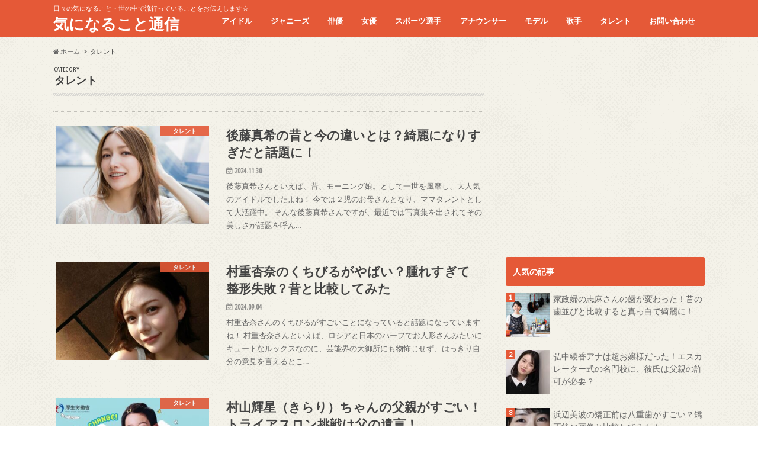

--- FILE ---
content_type: text/html; charset=UTF-8
request_url: https://tommydiary.net/category/%E3%82%BF%E3%83%AC%E3%83%B3%E3%83%88/
body_size: 16895
content:
<!doctype html>
<!--[if lt IE 7]><html dir="ltr" lang="ja"
	prefix="og: https://ogp.me/ns#"  class="no-js lt-ie9 lt-ie8 lt-ie7"><![endif]-->
<!--[if (IE 7)&!(IEMobile)]><html dir="ltr" lang="ja"
	prefix="og: https://ogp.me/ns#"  class="no-js lt-ie9 lt-ie8"><![endif]-->
<!--[if (IE 8)&!(IEMobile)]><html dir="ltr" lang="ja"
	prefix="og: https://ogp.me/ns#"  class="no-js lt-ie9"><![endif]-->
<!--[if gt IE 8]><!--> <html dir="ltr" lang="ja"
	prefix="og: https://ogp.me/ns#"  class="no-js"><!--<![endif]-->

<head>
<meta charset="utf-8">
<meta http-equiv="X-UA-Compatible" content="IE=edge">

<meta name="HandheldFriendly" content="True">
<meta name="MobileOptimized" content="320">
<meta name="viewport" content="width=device-width, initial-scale=1.0, minimum-scale=1.0, maximum-scale=1.0, user-scalable=no">


<link rel="pingback" href="https://tommydiary.net/xmlrpc.php">

<!--[if IE]>
<![endif]-->
<!--[if lt IE 9]>
<script src="//html5shiv.googlecode.com/svn/trunk/html5.js"></script>
<script src="//css3-mediaqueries-js.googlecode.com/svn/trunk/css3-mediaqueries.js"></script>
<![endif]-->

<!-- GAタグ -->
<script>
  (function(i,s,o,g,r,a,m){i['GoogleAnalyticsObject']=r;i[r]=i[r]||function(){
  (i[r].q=i[r].q||[]).push(arguments)},i[r].l=1*new Date();a=s.createElement(o),
  m=s.getElementsByTagName(o)[0];a.async=1;a.src=g;m.parentNode.insertBefore(a,m)
  })(window,document,'script','//www.google-analytics.com/analytics.js','ga');

  ga('create', 'UA-123891682-1', 'auto');
  ga('send', 'pageview');

</script>



		<!-- All in One SEO 4.2.5.1 - aioseo.com -->
		<title>タレント | 気になること通信</title>
		<meta name="robots" content="max-image-preview:large" />
		<link rel="canonical" href="https://tommydiary.net/category/%E3%82%BF%E3%83%AC%E3%83%B3%E3%83%88/" />
		<link rel="next" href="https://tommydiary.net/category/%E3%82%BF%E3%83%AC%E3%83%B3%E3%83%88/page/2/" />
		<meta name="generator" content="All in One SEO (AIOSEO) 4.2.5.1 " />
		<meta name="google" content="nositelinkssearchbox" />
		<script type="application/ld+json" class="aioseo-schema">
			{"@context":"https:\/\/schema.org","@graph":[{"@type":"BreadcrumbList","@id":"https:\/\/tommydiary.net\/category\/%E3%82%BF%E3%83%AC%E3%83%B3%E3%83%88\/#breadcrumblist","itemListElement":[{"@type":"ListItem","@id":"https:\/\/tommydiary.net\/#listItem","position":1,"item":{"@type":"WebPage","@id":"https:\/\/tommydiary.net\/","name":"\u30db\u30fc\u30e0","description":"\u65e5\u3005\u6c17\u306b\u306a\u3063\u305f\u3053\u3068\u30fb\u4e16\u306e\u4e2d\u3067\u6d41\u884c\u3063\u3066\u3044\u308b\u3053\u3068\u306b\u3064\u3044\u3066\u5e45\u5e83\u304f\u304a\u4f1d\u3048\u3057\u307e\u3059\u2606","url":"https:\/\/tommydiary.net\/"},"nextItem":"https:\/\/tommydiary.net\/category\/%e3%82%bf%e3%83%ac%e3%83%b3%e3%83%88\/#listItem"},{"@type":"ListItem","@id":"https:\/\/tommydiary.net\/category\/%e3%82%bf%e3%83%ac%e3%83%b3%e3%83%88\/#listItem","position":2,"item":{"@type":"WebPage","@id":"https:\/\/tommydiary.net\/category\/%e3%82%bf%e3%83%ac%e3%83%b3%e3%83%88\/","name":"\u30bf\u30ec\u30f3\u30c8","url":"https:\/\/tommydiary.net\/category\/%e3%82%bf%e3%83%ac%e3%83%b3%e3%83%88\/"},"previousItem":"https:\/\/tommydiary.net\/#listItem"}]},{"@type":"Organization","@id":"https:\/\/tommydiary.net\/#organization","name":"\u6c17\u306b\u306a\u308b\u3053\u3068\u901a\u4fe1","url":"https:\/\/tommydiary.net\/","sameAs":["https:\/\/twitter.com\/\uff20LifestyleTommy"]},{"@type":"WebSite","@id":"https:\/\/tommydiary.net\/#website","url":"https:\/\/tommydiary.net\/","name":"\u6c17\u306b\u306a\u308b\u3053\u3068\u901a\u4fe1","description":"\u65e5\u3005\u306e\u6c17\u306b\u306a\u308b\u3053\u3068\u30fb\u4e16\u306e\u4e2d\u3067\u6d41\u884c\u3063\u3066\u3044\u308b\u3053\u3068\u3092\u304a\u4f1d\u3048\u3057\u307e\u3059\u2606","inLanguage":"ja","publisher":{"@id":"https:\/\/tommydiary.net\/#organization"}},{"@type":"CollectionPage","@id":"https:\/\/tommydiary.net\/category\/%E3%82%BF%E3%83%AC%E3%83%B3%E3%83%88\/#collectionpage","url":"https:\/\/tommydiary.net\/category\/%E3%82%BF%E3%83%AC%E3%83%B3%E3%83%88\/","name":"\u30bf\u30ec\u30f3\u30c8 | \u6c17\u306b\u306a\u308b\u3053\u3068\u901a\u4fe1","inLanguage":"ja","isPartOf":{"@id":"https:\/\/tommydiary.net\/#website"},"breadcrumb":{"@id":"https:\/\/tommydiary.net\/category\/%E3%82%BF%E3%83%AC%E3%83%B3%E3%83%88\/#breadcrumblist"}}]}
		</script>
		<!-- All in One SEO -->

<link rel='dns-prefetch' href='//ajax.googleapis.com' />
<link rel='dns-prefetch' href='//fonts.googleapis.com' />
<link rel='dns-prefetch' href='//maxcdn.bootstrapcdn.com' />
<link rel='dns-prefetch' href='//s.w.org' />
<link rel="alternate" type="application/rss+xml" title="気になること通信 &raquo; フィード" href="https://tommydiary.net/feed/" />
<link rel="alternate" type="application/rss+xml" title="気になること通信 &raquo; コメントフィード" href="https://tommydiary.net/comments/feed/" />
<link rel="alternate" type="application/rss+xml" title="気になること通信 &raquo; タレント カテゴリーのフィード" href="https://tommydiary.net/category/%e3%82%bf%e3%83%ac%e3%83%b3%e3%83%88/feed/" />
		<!-- This site uses the Google Analytics by ExactMetrics plugin v7.10.0 - Using Analytics tracking - https://www.exactmetrics.com/ -->
							<script
				src="//www.googletagmanager.com/gtag/js?id=UA-123891682-1"  data-cfasync="false" data-wpfc-render="false" type="text/javascript" async></script>
			<script data-cfasync="false" data-wpfc-render="false" type="text/javascript">
				var em_version = '7.10.0';
				var em_track_user = true;
				var em_no_track_reason = '';
				
								var disableStrs = [
															'ga-disable-UA-123891682-1',
									];

				/* Function to detect opted out users */
				function __gtagTrackerIsOptedOut() {
					for (var index = 0; index < disableStrs.length; index++) {
						if (document.cookie.indexOf(disableStrs[index] + '=true') > -1) {
							return true;
						}
					}

					return false;
				}

				/* Disable tracking if the opt-out cookie exists. */
				if (__gtagTrackerIsOptedOut()) {
					for (var index = 0; index < disableStrs.length; index++) {
						window[disableStrs[index]] = true;
					}
				}

				/* Opt-out function */
				function __gtagTrackerOptout() {
					for (var index = 0; index < disableStrs.length; index++) {
						document.cookie = disableStrs[index] + '=true; expires=Thu, 31 Dec 2099 23:59:59 UTC; path=/';
						window[disableStrs[index]] = true;
					}
				}

				if ('undefined' === typeof gaOptout) {
					function gaOptout() {
						__gtagTrackerOptout();
					}
				}
								window.dataLayer = window.dataLayer || [];

				window.ExactMetricsDualTracker = {
					helpers: {},
					trackers: {},
				};
				if (em_track_user) {
					function __gtagDataLayer() {
						dataLayer.push(arguments);
					}

					function __gtagTracker(type, name, parameters) {
						if (!parameters) {
							parameters = {};
						}

						if (parameters.send_to) {
							__gtagDataLayer.apply(null, arguments);
							return;
						}

						if (type === 'event') {
							
														parameters.send_to = exactmetrics_frontend.ua;
							__gtagDataLayer(type, name, parameters);
													} else {
							__gtagDataLayer.apply(null, arguments);
						}
					}

					__gtagTracker('js', new Date());
					__gtagTracker('set', {
						'developer_id.dNDMyYj': true,
											});
															__gtagTracker('config', 'UA-123891682-1', {"forceSSL":"true"} );
										window.gtag = __gtagTracker;										(function () {
						/* https://developers.google.com/analytics/devguides/collection/analyticsjs/ */
						/* ga and __gaTracker compatibility shim. */
						var noopfn = function () {
							return null;
						};
						var newtracker = function () {
							return new Tracker();
						};
						var Tracker = function () {
							return null;
						};
						var p = Tracker.prototype;
						p.get = noopfn;
						p.set = noopfn;
						p.send = function () {
							var args = Array.prototype.slice.call(arguments);
							args.unshift('send');
							__gaTracker.apply(null, args);
						};
						var __gaTracker = function () {
							var len = arguments.length;
							if (len === 0) {
								return;
							}
							var f = arguments[len - 1];
							if (typeof f !== 'object' || f === null || typeof f.hitCallback !== 'function') {
								if ('send' === arguments[0]) {
									var hitConverted, hitObject = false, action;
									if ('event' === arguments[1]) {
										if ('undefined' !== typeof arguments[3]) {
											hitObject = {
												'eventAction': arguments[3],
												'eventCategory': arguments[2],
												'eventLabel': arguments[4],
												'value': arguments[5] ? arguments[5] : 1,
											}
										}
									}
									if ('pageview' === arguments[1]) {
										if ('undefined' !== typeof arguments[2]) {
											hitObject = {
												'eventAction': 'page_view',
												'page_path': arguments[2],
											}
										}
									}
									if (typeof arguments[2] === 'object') {
										hitObject = arguments[2];
									}
									if (typeof arguments[5] === 'object') {
										Object.assign(hitObject, arguments[5]);
									}
									if ('undefined' !== typeof arguments[1].hitType) {
										hitObject = arguments[1];
										if ('pageview' === hitObject.hitType) {
											hitObject.eventAction = 'page_view';
										}
									}
									if (hitObject) {
										action = 'timing' === arguments[1].hitType ? 'timing_complete' : hitObject.eventAction;
										hitConverted = mapArgs(hitObject);
										__gtagTracker('event', action, hitConverted);
									}
								}
								return;
							}

							function mapArgs(args) {
								var arg, hit = {};
								var gaMap = {
									'eventCategory': 'event_category',
									'eventAction': 'event_action',
									'eventLabel': 'event_label',
									'eventValue': 'event_value',
									'nonInteraction': 'non_interaction',
									'timingCategory': 'event_category',
									'timingVar': 'name',
									'timingValue': 'value',
									'timingLabel': 'event_label',
									'page': 'page_path',
									'location': 'page_location',
									'title': 'page_title',
								};
								for (arg in args) {
																		if (!(!args.hasOwnProperty(arg) || !gaMap.hasOwnProperty(arg))) {
										hit[gaMap[arg]] = args[arg];
									} else {
										hit[arg] = args[arg];
									}
								}
								return hit;
							}

							try {
								f.hitCallback();
							} catch (ex) {
							}
						};
						__gaTracker.create = newtracker;
						__gaTracker.getByName = newtracker;
						__gaTracker.getAll = function () {
							return [];
						};
						__gaTracker.remove = noopfn;
						__gaTracker.loaded = true;
						window['__gaTracker'] = __gaTracker;
					})();
									} else {
										console.log("");
					(function () {
						function __gtagTracker() {
							return null;
						}

						window['__gtagTracker'] = __gtagTracker;
						window['gtag'] = __gtagTracker;
					})();
									}
			</script>
				<!-- / Google Analytics by ExactMetrics -->
				<!-- This site uses the Google Analytics by MonsterInsights plugin v9.11.1 - Using Analytics tracking - https://www.monsterinsights.com/ -->
							<script src="//www.googletagmanager.com/gtag/js?id=G-LJDZFWDFSJ"  data-cfasync="false" data-wpfc-render="false" type="text/javascript" async></script>
			<script data-cfasync="false" data-wpfc-render="false" type="text/javascript">
				var mi_version = '9.11.1';
				var mi_track_user = true;
				var mi_no_track_reason = '';
								var MonsterInsightsDefaultLocations = {"page_location":"https:\/\/tommydiary.net\/category\/%E3%82%BF%E3%83%AC%E3%83%B3%E3%83%88\/"};
								if ( typeof MonsterInsightsPrivacyGuardFilter === 'function' ) {
					var MonsterInsightsLocations = (typeof MonsterInsightsExcludeQuery === 'object') ? MonsterInsightsPrivacyGuardFilter( MonsterInsightsExcludeQuery ) : MonsterInsightsPrivacyGuardFilter( MonsterInsightsDefaultLocations );
				} else {
					var MonsterInsightsLocations = (typeof MonsterInsightsExcludeQuery === 'object') ? MonsterInsightsExcludeQuery : MonsterInsightsDefaultLocations;
				}

								var disableStrs = [
										'ga-disable-G-LJDZFWDFSJ',
									];

				/* Function to detect opted out users */
				function __gtagTrackerIsOptedOut() {
					for (var index = 0; index < disableStrs.length; index++) {
						if (document.cookie.indexOf(disableStrs[index] + '=true') > -1) {
							return true;
						}
					}

					return false;
				}

				/* Disable tracking if the opt-out cookie exists. */
				if (__gtagTrackerIsOptedOut()) {
					for (var index = 0; index < disableStrs.length; index++) {
						window[disableStrs[index]] = true;
					}
				}

				/* Opt-out function */
				function __gtagTrackerOptout() {
					for (var index = 0; index < disableStrs.length; index++) {
						document.cookie = disableStrs[index] + '=true; expires=Thu, 31 Dec 2099 23:59:59 UTC; path=/';
						window[disableStrs[index]] = true;
					}
				}

				if ('undefined' === typeof gaOptout) {
					function gaOptout() {
						__gtagTrackerOptout();
					}
				}
								window.dataLayer = window.dataLayer || [];

				window.MonsterInsightsDualTracker = {
					helpers: {},
					trackers: {},
				};
				if (mi_track_user) {
					function __gtagDataLayer() {
						dataLayer.push(arguments);
					}

					function __gtagTracker(type, name, parameters) {
						if (!parameters) {
							parameters = {};
						}

						if (parameters.send_to) {
							__gtagDataLayer.apply(null, arguments);
							return;
						}

						if (type === 'event') {
														parameters.send_to = monsterinsights_frontend.v4_id;
							var hookName = name;
							if (typeof parameters['event_category'] !== 'undefined') {
								hookName = parameters['event_category'] + ':' + name;
							}

							if (typeof MonsterInsightsDualTracker.trackers[hookName] !== 'undefined') {
								MonsterInsightsDualTracker.trackers[hookName](parameters);
							} else {
								__gtagDataLayer('event', name, parameters);
							}
							
						} else {
							__gtagDataLayer.apply(null, arguments);
						}
					}

					__gtagTracker('js', new Date());
					__gtagTracker('set', {
						'developer_id.dZGIzZG': true,
											});
					if ( MonsterInsightsLocations.page_location ) {
						__gtagTracker('set', MonsterInsightsLocations);
					}
										__gtagTracker('config', 'G-LJDZFWDFSJ', {"forceSSL":"true","link_attribution":"true"} );
										window.gtag = __gtagTracker;										(function () {
						/* https://developers.google.com/analytics/devguides/collection/analyticsjs/ */
						/* ga and __gaTracker compatibility shim. */
						var noopfn = function () {
							return null;
						};
						var newtracker = function () {
							return new Tracker();
						};
						var Tracker = function () {
							return null;
						};
						var p = Tracker.prototype;
						p.get = noopfn;
						p.set = noopfn;
						p.send = function () {
							var args = Array.prototype.slice.call(arguments);
							args.unshift('send');
							__gaTracker.apply(null, args);
						};
						var __gaTracker = function () {
							var len = arguments.length;
							if (len === 0) {
								return;
							}
							var f = arguments[len - 1];
							if (typeof f !== 'object' || f === null || typeof f.hitCallback !== 'function') {
								if ('send' === arguments[0]) {
									var hitConverted, hitObject = false, action;
									if ('event' === arguments[1]) {
										if ('undefined' !== typeof arguments[3]) {
											hitObject = {
												'eventAction': arguments[3],
												'eventCategory': arguments[2],
												'eventLabel': arguments[4],
												'value': arguments[5] ? arguments[5] : 1,
											}
										}
									}
									if ('pageview' === arguments[1]) {
										if ('undefined' !== typeof arguments[2]) {
											hitObject = {
												'eventAction': 'page_view',
												'page_path': arguments[2],
											}
										}
									}
									if (typeof arguments[2] === 'object') {
										hitObject = arguments[2];
									}
									if (typeof arguments[5] === 'object') {
										Object.assign(hitObject, arguments[5]);
									}
									if ('undefined' !== typeof arguments[1].hitType) {
										hitObject = arguments[1];
										if ('pageview' === hitObject.hitType) {
											hitObject.eventAction = 'page_view';
										}
									}
									if (hitObject) {
										action = 'timing' === arguments[1].hitType ? 'timing_complete' : hitObject.eventAction;
										hitConverted = mapArgs(hitObject);
										__gtagTracker('event', action, hitConverted);
									}
								}
								return;
							}

							function mapArgs(args) {
								var arg, hit = {};
								var gaMap = {
									'eventCategory': 'event_category',
									'eventAction': 'event_action',
									'eventLabel': 'event_label',
									'eventValue': 'event_value',
									'nonInteraction': 'non_interaction',
									'timingCategory': 'event_category',
									'timingVar': 'name',
									'timingValue': 'value',
									'timingLabel': 'event_label',
									'page': 'page_path',
									'location': 'page_location',
									'title': 'page_title',
									'referrer' : 'page_referrer',
								};
								for (arg in args) {
																		if (!(!args.hasOwnProperty(arg) || !gaMap.hasOwnProperty(arg))) {
										hit[gaMap[arg]] = args[arg];
									} else {
										hit[arg] = args[arg];
									}
								}
								return hit;
							}

							try {
								f.hitCallback();
							} catch (ex) {
							}
						};
						__gaTracker.create = newtracker;
						__gaTracker.getByName = newtracker;
						__gaTracker.getAll = function () {
							return [];
						};
						__gaTracker.remove = noopfn;
						__gaTracker.loaded = true;
						window['__gaTracker'] = __gaTracker;
					})();
									} else {
										console.log("");
					(function () {
						function __gtagTracker() {
							return null;
						}

						window['__gtagTracker'] = __gtagTracker;
						window['gtag'] = __gtagTracker;
					})();
									}
			</script>
							<!-- / Google Analytics by MonsterInsights -->
		<script type="text/javascript">
window._wpemojiSettings = {"baseUrl":"https:\/\/s.w.org\/images\/core\/emoji\/14.0.0\/72x72\/","ext":".png","svgUrl":"https:\/\/s.w.org\/images\/core\/emoji\/14.0.0\/svg\/","svgExt":".svg","source":{"concatemoji":"https:\/\/tommydiary.net\/wp-includes\/js\/wp-emoji-release.min.js"}};
/*! This file is auto-generated */
!function(e,a,t){var n,r,o,i=a.createElement("canvas"),p=i.getContext&&i.getContext("2d");function s(e,t){var a=String.fromCharCode,e=(p.clearRect(0,0,i.width,i.height),p.fillText(a.apply(this,e),0,0),i.toDataURL());return p.clearRect(0,0,i.width,i.height),p.fillText(a.apply(this,t),0,0),e===i.toDataURL()}function c(e){var t=a.createElement("script");t.src=e,t.defer=t.type="text/javascript",a.getElementsByTagName("head")[0].appendChild(t)}for(o=Array("flag","emoji"),t.supports={everything:!0,everythingExceptFlag:!0},r=0;r<o.length;r++)t.supports[o[r]]=function(e){if(!p||!p.fillText)return!1;switch(p.textBaseline="top",p.font="600 32px Arial",e){case"flag":return s([127987,65039,8205,9895,65039],[127987,65039,8203,9895,65039])?!1:!s([55356,56826,55356,56819],[55356,56826,8203,55356,56819])&&!s([55356,57332,56128,56423,56128,56418,56128,56421,56128,56430,56128,56423,56128,56447],[55356,57332,8203,56128,56423,8203,56128,56418,8203,56128,56421,8203,56128,56430,8203,56128,56423,8203,56128,56447]);case"emoji":return!s([129777,127995,8205,129778,127999],[129777,127995,8203,129778,127999])}return!1}(o[r]),t.supports.everything=t.supports.everything&&t.supports[o[r]],"flag"!==o[r]&&(t.supports.everythingExceptFlag=t.supports.everythingExceptFlag&&t.supports[o[r]]);t.supports.everythingExceptFlag=t.supports.everythingExceptFlag&&!t.supports.flag,t.DOMReady=!1,t.readyCallback=function(){t.DOMReady=!0},t.supports.everything||(n=function(){t.readyCallback()},a.addEventListener?(a.addEventListener("DOMContentLoaded",n,!1),e.addEventListener("load",n,!1)):(e.attachEvent("onload",n),a.attachEvent("onreadystatechange",function(){"complete"===a.readyState&&t.readyCallback()})),(e=t.source||{}).concatemoji?c(e.concatemoji):e.wpemoji&&e.twemoji&&(c(e.twemoji),c(e.wpemoji)))}(window,document,window._wpemojiSettings);
</script>
<style type="text/css">
img.wp-smiley,
img.emoji {
	display: inline !important;
	border: none !important;
	box-shadow: none !important;
	height: 1em !important;
	width: 1em !important;
	margin: 0 0.07em !important;
	vertical-align: -0.1em !important;
	background: none !important;
	padding: 0 !important;
}
</style>
	<link rel='stylesheet' id='wp-block-library-css'  href='https://tommydiary.net/wp-includes/css/dist/block-library/style.min.css' type='text/css' media='all' />
<link rel='stylesheet' id='quads-style-css-css'  href='https://tommydiary.net/wp-content/plugins/quick-adsense-reloaded/includes/gutenberg/dist/blocks.style.build.css' type='text/css' media='all' />
<style id='global-styles-inline-css' type='text/css'>
body{--wp--preset--color--black: #000000;--wp--preset--color--cyan-bluish-gray: #abb8c3;--wp--preset--color--white: #ffffff;--wp--preset--color--pale-pink: #f78da7;--wp--preset--color--vivid-red: #cf2e2e;--wp--preset--color--luminous-vivid-orange: #ff6900;--wp--preset--color--luminous-vivid-amber: #fcb900;--wp--preset--color--light-green-cyan: #7bdcb5;--wp--preset--color--vivid-green-cyan: #00d084;--wp--preset--color--pale-cyan-blue: #8ed1fc;--wp--preset--color--vivid-cyan-blue: #0693e3;--wp--preset--color--vivid-purple: #9b51e0;--wp--preset--gradient--vivid-cyan-blue-to-vivid-purple: linear-gradient(135deg,rgba(6,147,227,1) 0%,rgb(155,81,224) 100%);--wp--preset--gradient--light-green-cyan-to-vivid-green-cyan: linear-gradient(135deg,rgb(122,220,180) 0%,rgb(0,208,130) 100%);--wp--preset--gradient--luminous-vivid-amber-to-luminous-vivid-orange: linear-gradient(135deg,rgba(252,185,0,1) 0%,rgba(255,105,0,1) 100%);--wp--preset--gradient--luminous-vivid-orange-to-vivid-red: linear-gradient(135deg,rgba(255,105,0,1) 0%,rgb(207,46,46) 100%);--wp--preset--gradient--very-light-gray-to-cyan-bluish-gray: linear-gradient(135deg,rgb(238,238,238) 0%,rgb(169,184,195) 100%);--wp--preset--gradient--cool-to-warm-spectrum: linear-gradient(135deg,rgb(74,234,220) 0%,rgb(151,120,209) 20%,rgb(207,42,186) 40%,rgb(238,44,130) 60%,rgb(251,105,98) 80%,rgb(254,248,76) 100%);--wp--preset--gradient--blush-light-purple: linear-gradient(135deg,rgb(255,206,236) 0%,rgb(152,150,240) 100%);--wp--preset--gradient--blush-bordeaux: linear-gradient(135deg,rgb(254,205,165) 0%,rgb(254,45,45) 50%,rgb(107,0,62) 100%);--wp--preset--gradient--luminous-dusk: linear-gradient(135deg,rgb(255,203,112) 0%,rgb(199,81,192) 50%,rgb(65,88,208) 100%);--wp--preset--gradient--pale-ocean: linear-gradient(135deg,rgb(255,245,203) 0%,rgb(182,227,212) 50%,rgb(51,167,181) 100%);--wp--preset--gradient--electric-grass: linear-gradient(135deg,rgb(202,248,128) 0%,rgb(113,206,126) 100%);--wp--preset--gradient--midnight: linear-gradient(135deg,rgb(2,3,129) 0%,rgb(40,116,252) 100%);--wp--preset--duotone--dark-grayscale: url('#wp-duotone-dark-grayscale');--wp--preset--duotone--grayscale: url('#wp-duotone-grayscale');--wp--preset--duotone--purple-yellow: url('#wp-duotone-purple-yellow');--wp--preset--duotone--blue-red: url('#wp-duotone-blue-red');--wp--preset--duotone--midnight: url('#wp-duotone-midnight');--wp--preset--duotone--magenta-yellow: url('#wp-duotone-magenta-yellow');--wp--preset--duotone--purple-green: url('#wp-duotone-purple-green');--wp--preset--duotone--blue-orange: url('#wp-duotone-blue-orange');--wp--preset--font-size--small: 13px;--wp--preset--font-size--medium: 20px;--wp--preset--font-size--large: 36px;--wp--preset--font-size--x-large: 42px;}.has-black-color{color: var(--wp--preset--color--black) !important;}.has-cyan-bluish-gray-color{color: var(--wp--preset--color--cyan-bluish-gray) !important;}.has-white-color{color: var(--wp--preset--color--white) !important;}.has-pale-pink-color{color: var(--wp--preset--color--pale-pink) !important;}.has-vivid-red-color{color: var(--wp--preset--color--vivid-red) !important;}.has-luminous-vivid-orange-color{color: var(--wp--preset--color--luminous-vivid-orange) !important;}.has-luminous-vivid-amber-color{color: var(--wp--preset--color--luminous-vivid-amber) !important;}.has-light-green-cyan-color{color: var(--wp--preset--color--light-green-cyan) !important;}.has-vivid-green-cyan-color{color: var(--wp--preset--color--vivid-green-cyan) !important;}.has-pale-cyan-blue-color{color: var(--wp--preset--color--pale-cyan-blue) !important;}.has-vivid-cyan-blue-color{color: var(--wp--preset--color--vivid-cyan-blue) !important;}.has-vivid-purple-color{color: var(--wp--preset--color--vivid-purple) !important;}.has-black-background-color{background-color: var(--wp--preset--color--black) !important;}.has-cyan-bluish-gray-background-color{background-color: var(--wp--preset--color--cyan-bluish-gray) !important;}.has-white-background-color{background-color: var(--wp--preset--color--white) !important;}.has-pale-pink-background-color{background-color: var(--wp--preset--color--pale-pink) !important;}.has-vivid-red-background-color{background-color: var(--wp--preset--color--vivid-red) !important;}.has-luminous-vivid-orange-background-color{background-color: var(--wp--preset--color--luminous-vivid-orange) !important;}.has-luminous-vivid-amber-background-color{background-color: var(--wp--preset--color--luminous-vivid-amber) !important;}.has-light-green-cyan-background-color{background-color: var(--wp--preset--color--light-green-cyan) !important;}.has-vivid-green-cyan-background-color{background-color: var(--wp--preset--color--vivid-green-cyan) !important;}.has-pale-cyan-blue-background-color{background-color: var(--wp--preset--color--pale-cyan-blue) !important;}.has-vivid-cyan-blue-background-color{background-color: var(--wp--preset--color--vivid-cyan-blue) !important;}.has-vivid-purple-background-color{background-color: var(--wp--preset--color--vivid-purple) !important;}.has-black-border-color{border-color: var(--wp--preset--color--black) !important;}.has-cyan-bluish-gray-border-color{border-color: var(--wp--preset--color--cyan-bluish-gray) !important;}.has-white-border-color{border-color: var(--wp--preset--color--white) !important;}.has-pale-pink-border-color{border-color: var(--wp--preset--color--pale-pink) !important;}.has-vivid-red-border-color{border-color: var(--wp--preset--color--vivid-red) !important;}.has-luminous-vivid-orange-border-color{border-color: var(--wp--preset--color--luminous-vivid-orange) !important;}.has-luminous-vivid-amber-border-color{border-color: var(--wp--preset--color--luminous-vivid-amber) !important;}.has-light-green-cyan-border-color{border-color: var(--wp--preset--color--light-green-cyan) !important;}.has-vivid-green-cyan-border-color{border-color: var(--wp--preset--color--vivid-green-cyan) !important;}.has-pale-cyan-blue-border-color{border-color: var(--wp--preset--color--pale-cyan-blue) !important;}.has-vivid-cyan-blue-border-color{border-color: var(--wp--preset--color--vivid-cyan-blue) !important;}.has-vivid-purple-border-color{border-color: var(--wp--preset--color--vivid-purple) !important;}.has-vivid-cyan-blue-to-vivid-purple-gradient-background{background: var(--wp--preset--gradient--vivid-cyan-blue-to-vivid-purple) !important;}.has-light-green-cyan-to-vivid-green-cyan-gradient-background{background: var(--wp--preset--gradient--light-green-cyan-to-vivid-green-cyan) !important;}.has-luminous-vivid-amber-to-luminous-vivid-orange-gradient-background{background: var(--wp--preset--gradient--luminous-vivid-amber-to-luminous-vivid-orange) !important;}.has-luminous-vivid-orange-to-vivid-red-gradient-background{background: var(--wp--preset--gradient--luminous-vivid-orange-to-vivid-red) !important;}.has-very-light-gray-to-cyan-bluish-gray-gradient-background{background: var(--wp--preset--gradient--very-light-gray-to-cyan-bluish-gray) !important;}.has-cool-to-warm-spectrum-gradient-background{background: var(--wp--preset--gradient--cool-to-warm-spectrum) !important;}.has-blush-light-purple-gradient-background{background: var(--wp--preset--gradient--blush-light-purple) !important;}.has-blush-bordeaux-gradient-background{background: var(--wp--preset--gradient--blush-bordeaux) !important;}.has-luminous-dusk-gradient-background{background: var(--wp--preset--gradient--luminous-dusk) !important;}.has-pale-ocean-gradient-background{background: var(--wp--preset--gradient--pale-ocean) !important;}.has-electric-grass-gradient-background{background: var(--wp--preset--gradient--electric-grass) !important;}.has-midnight-gradient-background{background: var(--wp--preset--gradient--midnight) !important;}.has-small-font-size{font-size: var(--wp--preset--font-size--small) !important;}.has-medium-font-size{font-size: var(--wp--preset--font-size--medium) !important;}.has-large-font-size{font-size: var(--wp--preset--font-size--large) !important;}.has-x-large-font-size{font-size: var(--wp--preset--font-size--x-large) !important;}
</style>
<link rel='stylesheet' id='contact-form-7-css'  href='https://tommydiary.net/wp-content/plugins/contact-form-7/includes/css/styles.css' type='text/css' media='all' />
<link rel='stylesheet' id='wordpress-popular-posts-css-css'  href='https://tommydiary.net/wp-content/plugins/wordpress-popular-posts/public/css/wpp.css' type='text/css' media='all' />
<link rel='stylesheet' id='ez-icomoon-css'  href='https://tommydiary.net/wp-content/plugins/easy-table-of-contents/vendor/icomoon/style.min.css' type='text/css' media='all' />
<link rel='stylesheet' id='ez-toc-css'  href='https://tommydiary.net/wp-content/plugins/easy-table-of-contents/assets/css/screen.min.css' type='text/css' media='all' />
<style id='ez-toc-inline-css' type='text/css'>
div#ez-toc-container p.ez-toc-title {font-size: 120%;}div#ez-toc-container p.ez-toc-title {font-weight: 500;}div#ez-toc-container ul li {font-size: 95%;}
</style>
<link rel='stylesheet' id='style-css'  href='https://tommydiary.net/wp-content/themes/hummingbird/style.css' type='text/css' media='all' />
<link rel='stylesheet' id='child-style-css'  href='https://tommydiary.net/wp-content/themes/hummingbird_custom/style.css' type='text/css' media='all' />
<link rel='stylesheet' id='slider-css'  href='https://tommydiary.net/wp-content/themes/hummingbird/library/css/bx-slider.css' type='text/css' media='all' />
<link rel='stylesheet' id='animate-css'  href='https://tommydiary.net/wp-content/themes/hummingbird/library/css/animate.min.css' type='text/css' media='all' />
<link rel='stylesheet' id='shortcode-css'  href='https://tommydiary.net/wp-content/themes/hummingbird/library/css/shortcode.css' type='text/css' media='all' />
<link rel='stylesheet' id='gf_Ubuntu-css'  href='//fonts.googleapis.com/css?family=Ubuntu+Condensed' type='text/css' media='all' />
<link rel='stylesheet' id='gf_Lato-css'  href='//fonts.googleapis.com/css?family=Lato' type='text/css' media='all' />
<link rel='stylesheet' id='fontawesome-css'  href='//maxcdn.bootstrapcdn.com/font-awesome/4.6.0/css/font-awesome.min.css' type='text/css' media='all' />
<link rel='stylesheet' id='recent-posts-widget-with-thumbnails-public-style-css'  href='https://tommydiary.net/wp-content/plugins/recent-posts-widget-with-thumbnails/public.css' type='text/css' media='all' />
<style id='quads-styles-inline-css' type='text/css'>

    .quads-location ins.adsbygoogle {
        background: transparent !important;
    }
    
    .quads.quads_ad_container { display: grid; grid-template-columns: auto; grid-gap: 10px; padding: 10px; }
    .grid_image{animation: fadeIn 0.5s;-webkit-animation: fadeIn 0.5s;-moz-animation: fadeIn 0.5s;
        -o-animation: fadeIn 0.5s;-ms-animation: fadeIn 0.5s;}
    .quads-ad-label { font-size: 12px; text-align: center; color: #333;}
    .quads-text-around-ad-label-text_around_left {
        width: 50%;
        float: left;
    }
    .quads-text-around-ad-label-text_around_right {
        width: 50%;
        float: right;
    }
    .quads-popupad {
        position: fixed;
        top: 0px;
        width: 68em;
        height: 100em;
        background-color: rgba(0,0,0,0.6);
        z-index: 999;
        max-width: 100em !important;
        margin: 0 auto;
    }
    .quads.quads_ad_container_ {
        position: fixed;
        top: 40%;
        left: 36%;
    }
    #btn_close{
		background-color: #fff;
		width: 25px;
		height: 25px;
		text-align: center;
		line-height: 22px;
		position: absolute;
		right: -10px;
		top: -10px;
		cursor: pointer;
		transition: all 0.5s ease;
		border-radius: 50%;
	}
    #btn_close_video{
		background-color: #fff;
		width: 25px;
		height: 25px;
		text-align: center;
		line-height: 22px;
		position: absolute;
		right: -10px;
		top: -10px;
		cursor: pointer;
		transition: all 0.5s ease;
		border-radius: 50%;
	}
    @media screen and (max-width: 480px) {
        .quads.quads_ad_container_ {
            left: 10px;
        }
    }
    
    .quads-video {
        position: fixed;
        bottom: 0px;
        z-index: 9999999;
    }
    quads_ad_container_video{
        max-width:220px;
    }
    .quads_click_impression { display: none;}
    
    .quads-sticky {
        width: 100% !important;
        background-color: hsla(0,0%,100%,.7);
        position: fixed;
        max-width: 100%!important;
        bottom:0;
        margin:0;
        text-align: center;
    }.quads-sticky .quads-location {
        text-align: center;
    }.quads-sticky .wp_quads_dfp {
        display: contents;
    }
    a.quads-sticky-ad-close {
        background-color: #fff;
        width: 25px;
        height: 25px;
        text-align: center;
        line-height: 22px;
        position: absolute;
        right: 0px;
        top: -15px;
        cursor: pointer;
        transition: all 0.5s ease;
        border-radius: 50%;
    }
    
</style>
<script type='text/javascript' src='https://tommydiary.net/wp-content/plugins/google-analytics-dashboard-for-wp/assets/js/frontend-gtag.min.js' id='exactmetrics-frontend-script-js'></script>
<script data-cfasync="false" data-wpfc-render="false" type="text/javascript" id='exactmetrics-frontend-script-js-extra'>/* <![CDATA[ */
var exactmetrics_frontend = {"js_events_tracking":"true","download_extensions":"zip,mp3,mpeg,pdf,docx,pptx,xlsx,rar","inbound_paths":"[{\"path\":\"\\\/go\\\/\",\"label\":\"affiliate\"},{\"path\":\"\\\/recommend\\\/\",\"label\":\"affiliate\"}]","home_url":"https:\/\/tommydiary.net","hash_tracking":"false","ua":"UA-123891682-1","v4_id":""};/* ]]> */
</script>
<script type='text/javascript' src='https://tommydiary.net/wp-content/plugins/google-analytics-for-wordpress/assets/js/frontend-gtag.min.js' id='monsterinsights-frontend-script-js'></script>
<script data-cfasync="false" data-wpfc-render="false" type="text/javascript" id='monsterinsights-frontend-script-js-extra'>/* <![CDATA[ */
var monsterinsights_frontend = {"js_events_tracking":"true","download_extensions":"doc,pdf,ppt,zip,xls,docx,pptx,xlsx","inbound_paths":"[{\"path\":\"\\\/go\\\/\",\"label\":\"affiliate\"},{\"path\":\"\\\/recommend\\\/\",\"label\":\"affiliate\"}]","home_url":"https:\/\/tommydiary.net","hash_tracking":"false","v4_id":"G-LJDZFWDFSJ"};/* ]]> */
</script>
<script type='text/javascript' src='//ajax.googleapis.com/ajax/libs/jquery/1.12.2/jquery.min.js' id='jquery-js'></script>
<script type='text/javascript' id='wpp-js-js-extra'>
/* <![CDATA[ */
var wpp_params = {"sampling_active":"0","sampling_rate":"100","ajax_url":"https:\/\/tommydiary.net\/wp-json\/wordpress-popular-posts\/v1\/popular-posts\/","ID":"","token":"edf7db409c","debug":""};
/* ]]> */
</script>
<script type='text/javascript' src='https://tommydiary.net/wp-content/plugins/wordpress-popular-posts/public/js/wpp-4.2.0.min.js' id='wpp-js-js'></script>
<link rel="https://api.w.org/" href="https://tommydiary.net/wp-json/" /><link rel="alternate" type="application/json" href="https://tommydiary.net/wp-json/wp/v2/categories/12" /><script type="text/javascript">
	window._wp_rp_static_base_url = 'https://wprp.sovrn.com/static/';
	window._wp_rp_wp_ajax_url = "https://tommydiary.net/wp-admin/admin-ajax.php";
	window._wp_rp_plugin_version = '3.6.4';
	window._wp_rp_post_id = '3088';
	window._wp_rp_num_rel_posts = '6';
	window._wp_rp_thumbnails = true;
	window._wp_rp_post_title = '%E5%BE%8C%E8%97%A4%E7%9C%9F%E5%B8%8C%E3%81%AE%E6%98%94%E3%81%A8%E4%BB%8A%E3%81%AE%E9%81%95%E3%81%84%E3%81%A8%E3%81%AF%EF%BC%9F%E7%B6%BA%E9%BA%97%E3%81%AB%E3%81%AA%E3%82%8A%E3%81%99%E3%81%8E%E3%81%A0%E3%81%A8%E8%A9%B1%E9%A1%8C%E3%81%AB%EF%BC%81';
	window._wp_rp_post_tags = ['%E3%82%BF%E3%83%AC%E3%83%B3%E3%83%88', 'alt', 'color'];
	window._wp_rp_promoted_content = true;
</script>
<link rel="stylesheet" href="https://tommydiary.net/wp-content/plugins/wordpress-23-related-posts-plugin/static/themes/vertical.css?version=3.6.4" />


<!-- WP Links CSS-->
<style type="text/css">
.wp-links-icon { background:url("https://tommydiary.net/wp-content/plugins/wp-links/icons/") no-repeat 100% 50%; padding-right:15px; margin-right: 2px;};
</style>

<script type='text/javascript'>document.cookie = 'quads_browser_width='+screen.width;</script><style type="text/css">
body{color: #3E3E3E;}
a{color: #e55937;}
a:hover{color: #E69B9B;}
#main article footer .post-categories li a,#main article footer .tags a{  background: #e55937;  border:1px solid #e55937;}
#main article footer .tags a{color:#e55937; background: none;}
#main article footer .post-categories li a:hover,#main article footer .tags a:hover{ background:#E69B9B;  border-color:#E69B9B;}
input[type="text"],input[type="password"],input[type="datetime"],input[type="datetime-local"],input[type="date"],input[type="month"],input[type="time"],input[type="week"],input[type="number"],input[type="email"],input[type="url"],input[type="search"],input[type="tel"],input[type="color"],select,textarea,.field { background-color: #FFFFFF;}
/*ヘッダー*/
.header{background: #e55937; color: #ffffff;}
#logo a,.nav li a,.nav_btn{color: #ffffff;}
#logo a:hover,.nav li a:hover{color:#FFFF00;}
@media only screen and (min-width: 768px) {
.nav ul {background: #0E0E0E;}
.nav li ul.sub-menu li a{color: #BAB4B0;}
}
/*メインエリア*/
.widgettitle {background: #e55937; color:  #ffffff;}
.widget li a:after{color: #e55937!important;}
/* 投稿ページ */
.entry-content h2{background: #e55937;}
.entry-content h3{border-color: #e55937;}
.entry-content ul li:before{ background: #e55937;}
.entry-content ol li:before{ background: #e55937;}
/* カテゴリーラベル */
.post-list-card .post-list .eyecatch .cat-name,.top-post-list .post-list .eyecatch .cat-name,.byline .cat-name,.single .authorbox .author-newpost li .cat-name,.related-box li .cat-name,#top_carousel .bx-wrapper ul li .osusume-label{background: #e55937; color:  #ffffff;}
/* CTA */
.cta-inner{ background: #0E0E0E;}
/* ボタンの色 */
.btn-wrap a{background: #e55937;border: 1px solid #e55937;}
.btn-wrap a:hover{background: #E69B9B;}
.btn-wrap.simple a{border:1px solid #e55937;color:#e55937;}
.btn-wrap.simple a:hover{background:#e55937;}
.readmore a{border:1px solid #e55937;color:#e55937;}
.readmore a:hover{background:#e55937;color:#fff;}
/* サイドバー */
.widget a{text-decoration:none; color:#666666;}
.widget a:hover{color:#999999;}
/*フッター*/
#footer-top{background-color: #0E0E0E; color: #CACACA;}
.footer a,#footer-top a{color: #BAB4B0;}
#footer-top .widgettitle{color: #CACACA;}
.footer {background-color: #0E0E0E;color: #CACACA;}
.footer-links li:before{ color: #e55937;}
/* ページネーション */
.pagination a, .pagination span,.page-links a{border-color: #e55937; color: #e55937;}
.pagination .current,.pagination .current:hover,.page-links ul > li > span{background-color: #e55937; border-color: #e55937;}
.pagination a:hover, .pagination a:focus,.page-links a:hover, .page-links a:focus{background-color: #e55937; color: #fff;}
/* OTHER */
ul.wpp-list li a:before{background: #e55937;color: #ffffff;}
.blue-btn, .comment-reply-link, #submit { background-color: #e55937; }
.blue-btn:hover, .comment-reply-link:hover, #submit:hover, .blue-btn:focus, .comment-reply-link:focus, #submit:focus {background-color: #E69B9B; }
</style>
<style type="text/css">.broken_link, a.broken_link {
	text-decoration: line-through;
}</style><style type="text/css" id="custom-background-css">
body.custom-background { background-image: url("https://tommydiary.net/wp-content/themes/hummingbird/library/images/body_bg01.png"); background-position: left top; background-size: auto; background-repeat: repeat; background-attachment: scroll; }
</style>
	<style id="wpforms-css-vars-root">
				:root {
					--wpforms-field-border-radius: 3px;
--wpforms-field-background-color: #ffffff;
--wpforms-field-border-color: rgba( 0, 0, 0, 0.25 );
--wpforms-field-text-color: rgba( 0, 0, 0, 0.7 );
--wpforms-label-color: rgba( 0, 0, 0, 0.85 );
--wpforms-label-sublabel-color: rgba( 0, 0, 0, 0.55 );
--wpforms-label-error-color: #d63637;
--wpforms-button-border-radius: 3px;
--wpforms-button-background-color: #066aab;
--wpforms-button-text-color: #ffffff;
--wpforms-field-size-input-height: 43px;
--wpforms-field-size-input-spacing: 15px;
--wpforms-field-size-font-size: 16px;
--wpforms-field-size-line-height: 19px;
--wpforms-field-size-padding-h: 14px;
--wpforms-field-size-checkbox-size: 16px;
--wpforms-field-size-sublabel-spacing: 5px;
--wpforms-field-size-icon-size: 1;
--wpforms-label-size-font-size: 16px;
--wpforms-label-size-line-height: 19px;
--wpforms-label-size-sublabel-font-size: 14px;
--wpforms-label-size-sublabel-line-height: 17px;
--wpforms-button-size-font-size: 17px;
--wpforms-button-size-height: 41px;
--wpforms-button-size-padding-h: 15px;
--wpforms-button-size-margin-top: 10px;

				}
			</style></head>

<body class="archive category category-12 custom-background">

<div id="container" class="h_simple ">

<header class="header" role="banner">
<div id="inner-header" class="wrap cf">
<p class="site_description">日々の気になること・世の中で流行っていることをお伝えします☆</p><div id="logo" class="gf">
<p class="h1 text"><a href="https://tommydiary.net">気になること通信</a></p>
</div>

<nav id="g_nav" role="navigation">

<ul id="menu-%e3%83%a1%e3%82%a4%e3%83%b3%e3%83%a1%e3%83%8b%e3%83%a5%e3%83%bc" class="nav top-nav cf"><li id="menu-item-620" class="menu-item menu-item-type-taxonomy menu-item-object-category menu-item-620"><a href="https://tommydiary.net/category/%e3%82%a2%e3%82%a4%e3%83%89%e3%83%ab/">アイドル<span class="gf"></span></a></li>
<li id="menu-item-621" class="menu-item menu-item-type-taxonomy menu-item-object-category menu-item-621"><a href="https://tommydiary.net/category/%e3%82%b8%e3%83%a3%e3%83%8b%e3%83%bc%e3%82%ba/">ジャニーズ<span class="gf"></span></a></li>
<li id="menu-item-623" class="menu-item menu-item-type-taxonomy menu-item-object-category menu-item-623"><a href="https://tommydiary.net/category/%e4%bf%b3%e5%84%aa/">俳優<span class="gf"></span></a></li>
<li id="menu-item-624" class="menu-item menu-item-type-taxonomy menu-item-object-category menu-item-624"><a href="https://tommydiary.net/category/%e5%a5%b3%e5%84%aa/">女優<span class="gf"></span></a></li>
<li id="menu-item-622" class="menu-item menu-item-type-taxonomy menu-item-object-category menu-item-622"><a href="https://tommydiary.net/category/%e3%82%b9%e3%83%9d%e3%83%bc%e3%83%84%e9%81%b8%e6%89%8b/">スポーツ選手<span class="gf"></span></a></li>
<li id="menu-item-625" class="menu-item menu-item-type-taxonomy menu-item-object-category menu-item-625"><a href="https://tommydiary.net/category/%e3%82%a2%e3%83%8a%e3%82%a6%e3%83%b3%e3%82%b5%e3%83%bc/">アナウンサー<span class="gf"></span></a></li>
<li id="menu-item-626" class="menu-item menu-item-type-taxonomy menu-item-object-category menu-item-626"><a href="https://tommydiary.net/category/%e3%83%a2%e3%83%87%e3%83%ab/">モデル<span class="gf"></span></a></li>
<li id="menu-item-627" class="menu-item menu-item-type-taxonomy menu-item-object-category menu-item-627"><a href="https://tommydiary.net/category/%e6%ad%8c%e6%89%8b/">歌手<span class="gf"></span></a></li>
<li id="menu-item-628" class="menu-item menu-item-type-taxonomy menu-item-object-category current-menu-item menu-item-628"><a href="https://tommydiary.net/category/%e3%82%bf%e3%83%ac%e3%83%b3%e3%83%88/" aria-current="page">タレント<span class="gf"></span></a></li>
<li id="menu-item-443" class="menu-item menu-item-type-post_type menu-item-object-page menu-item-443"><a href="https://tommydiary.net/%e3%81%8a%e5%95%8f%e3%81%84%e5%90%88%e3%82%8f%e3%81%9b/">お問い合わせ<span class="gf"></span></a></li>
</ul></nav>
<button id="drawerBtn" class="nav_btn"></button>
<script type="text/javascript">
jQuery(function( $ ){
var menu = $('#g_nav'),
    menuBtn = $('#drawerBtn'),
    body = $(document.body),     
    menuWidth = menu.outerWidth();                
     
    menuBtn.on('click', function(){
    body.toggleClass('open');
        if(body.hasClass('open')){
            body.animate({'left' : menuWidth }, 300);            
            menu.animate({'left' : 0 }, 300);                    
        } else {
            menu.animate({'left' : -menuWidth }, 300);
            body.animate({'left' : 0 }, 300);            
        }             
    });
});    
</script>

</div>
</header>
<div id="breadcrumb" class="breadcrumb inner wrap cf"><ul><li itemscope itemtype="//data-vocabulary.org/Breadcrumb"><a href="https://tommydiary.net/" itemprop="url"><i class="fa fa-home"></i><span itemprop="title"> ホーム</span></a></li><li itemscope itemtype="//data-vocabulary.org/Breadcrumb"><span itemprop="title">タレント</span></li></ul></div><div id="content">
<div id="inner-content" class="wrap cf">
<main id="main" class="m-all t-all d-5of7 cf" role="main">
<div class="archivettl">
<h1 class="archive-title h2">
<span class="gf">CATEGORY</span> タレント</h1>
</div>

		<div class="top-post-list">


<article class="post-list animated fadeInUp" role="article">
<a href="https://tommydiary.net/gotoumaki-mukashitoima/" rel="bookmark" title="後藤真希の昔と今の違いとは？綺麗になりすぎだと話題に！" class="cf">


<figure class="eyecatch">
<img width="360" height="230" src="https://tommydiary.net/wp-content/uploads/2024/11/eebf363e6139ae4d27283e7a4e138cbc-360x230.jpeg" class="attachment-home-thum size-home-thum wp-post-image" alt="" /><span class="cat-name cat-id-12">タレント</span>
</figure>

<section class="entry-content">
<h1 class="h2 entry-title">後藤真希の昔と今の違いとは？綺麗になりすぎだと話題に！</h1>

<p class="byline entry-meta vcard">
<span class="date gf updated">2024.11.30</span>
<span class="author" style="display: none;">relarelakuma2006</span>
</p>

<div class="description"><p>後藤真希さんといえば、昔、モーニング娘。として一世を風靡し、大人気のアイドルでしたよね！ 今では２児のお母さんとなり、ママタレントとして大活躍中。 そんな後藤真希さんですが、最近では写真集を出されてその美しさが話題を呼ん&#8230;</p>
</div>

</section>
</a>
</article>


<article class="post-list animated fadeInUp" role="article">
<a href="https://tommydiary.net/murashigeannna-mouth/" rel="bookmark" title="村重杏奈のくちびるがやばい？腫れすぎて整形失敗？昔と比較してみた" class="cf">


<figure class="eyecatch">
<img width="360" height="230" src="https://tommydiary.net/wp-content/uploads/2024/09/ec852961c517c991b160c354127bee42-360x230.jpeg" class="attachment-home-thum size-home-thum wp-post-image" alt="" loading="lazy" /><span class="cat-name cat-id-12">タレント</span>
</figure>

<section class="entry-content">
<h1 class="h2 entry-title">村重杏奈のくちびるがやばい？腫れすぎて整形失敗？昔と比較してみた</h1>

<p class="byline entry-meta vcard">
<span class="date gf updated">2024.09.04</span>
<span class="author" style="display: none;">relarelakuma2006</span>
</p>

<div class="description"><p>村重杏奈さんのくちびるがすごいことになっていると話題になっていますね！ 村重杏奈さんといえば、ロシアと日本のハーフでお人形さんみたいにキュートなルックスなのに、芸能界の大御所にも物怖じせず、はっきり自分の意見を言えるとこ&#8230;</p>
</div>

</section>
</a>
</article>


<article class="post-list animated fadeInUp" role="article">
<a href="https://tommydiary.net/kirari-father/" rel="bookmark" title="村山輝星（きらり）ちゃんの父親がすごい！トライアスロン挑戦は父の遺言！" class="cf">


<figure class="eyecatch">
<img width="360" height="230" src="https://tommydiary.net/wp-content/uploads/2022/08/d47982-10-788471-1-360x230.jpg" class="attachment-home-thum size-home-thum wp-post-image" alt="" loading="lazy" /><span class="cat-name cat-id-12">タレント</span>
</figure>

<section class="entry-content">
<h1 class="h2 entry-title">村山輝星（きらり）ちゃんの父親がすごい！トライアスロン挑戦は父の遺言！</h1>

<p class="byline entry-meta vcard">
<span class="date gf updated">2022.08.23</span>
<span class="author" style="display: none;">relarelakuma2006</span>
</p>

<div class="description"><p>村山輝星（きらり）ちゃんといえば、auのCMで有名な桃姫で一躍有名になった子役さんですよね！ いつも元気いっぱいの笑顔と、しっかりした受け答えからバラエティー番組にも引っ張りだこのきらりちゃん。 そんなきらりちゃんですが&#8230;</p>
</div>

</section>
</a>
</article>


<article class="post-list animated fadeInUp" role="article">
<a href="https://tommydiary.net/shimasan-tooth/" rel="bookmark" title="家政婦の志麻さんの歯が変わった！昔の歯並びと比較すると真っ白で綺麗に！" class="cf">


<figure class="eyecatch">
<img width="360" height="230" src="https://tommydiary.net/wp-content/uploads/2022/08/20190411_p_01_re-360x230.jpg" class="attachment-home-thum size-home-thum wp-post-image" alt="" loading="lazy" /><span class="cat-name cat-id-12">タレント</span>
</figure>

<section class="entry-content">
<h1 class="h2 entry-title">家政婦の志麻さんの歯が変わった！昔の歯並びと比較すると真っ白で綺麗に！</h1>

<p class="byline entry-meta vcard">
<span class="date gf updated">2022.08.22</span>
<span class="author" style="display: none;">relarelakuma2006</span>
</p>

<div class="description"><p>家政婦の志麻さんといえば、短時間で超本格的な料理を作り上げる伝説の家政婦として有名ですよね。 最近ではTVやインスタグラムなどのメディアへの出演も多く、レシピ本も売れ行き絶好調だそうです。 そんな志麻さんの歯が変わった？&#8230;</p>
</div>

</section>
</a>
</article>


<article class="post-list animated fadeInUp" role="article">
<a href="https://tommydiary.net/andotomoaki-sister/" rel="bookmark" title="安藤誠明の姉はどんな人？インスタで弟を応援＆なりすましを撃退！" class="cf">


<figure class="eyecatch">
<img width="360" height="230" src="https://tommydiary.net/wp-content/uploads/2020/05/81d0e0d1426311e0c7e519d30614d502-360x230.jpg" class="attachment-home-thum size-home-thum wp-post-image" alt="" loading="lazy" /><span class="cat-name cat-id-12">タレント</span>
</figure>

<section class="entry-content">
<h1 class="h2 entry-title">安藤誠明の姉はどんな人？インスタで弟を応援＆なりすましを撃退！</h1>

<p class="byline entry-meta vcard">
<span class="date gf updated">2020.05.23</span>
<span class="author" style="display: none;">relarelakuma2006</span>
</p>

<div class="description"><p>安藤誠明さんをご存知ですか？2020年ネクストイケメンランキング１位に輝いたんですよー！ 本当に端正な顔立ちで世の女性はメロメロになること間違いなしです。 そんな安藤誠明さんにはお姉さんがいらっしゃり、インスタで弟を応援&#8230;</p>
</div>

</section>
</a>
</article>


<article class="post-list animated fadeInUp" role="article">
<a href="https://tommydiary.net/miihi-sukauto/" rel="bookmark" title="ミイヒをスカウトしたのは誰？どこで？当時の画像が貴重すぎる！" class="cf">


<figure class="eyecatch">
<img width="360" height="230" src="https://tommydiary.net/wp-content/uploads/2020/04/img_487fe8bdf88bb3d93ab25a9428c32ea0146455-360x230.jpg" class="attachment-home-thum size-home-thum wp-post-image" alt="" loading="lazy" /><span class="cat-name cat-id-12">タレント</span>
</figure>

<section class="entry-content">
<h1 class="h2 entry-title">ミイヒをスカウトしたのは誰？どこで？当時の画像が貴重すぎる！</h1>

<p class="byline entry-meta vcard">
<span class="date gf updated">2020.04.27</span>
<span class="author" style="display: none;">relarelakuma2006</span>
</p>

<div class="description"><p>Niji Project（虹プロ）にJYP練習生として出演しているミイヒさんこと、鈴野未光（すずのみいひ）さん。 抜群のルックスと歌の上手さ、ダンスの上手さで審査員や視聴者をメロメロにしています！ そんなミイヒさんがどの&#8230;</p>
</div>

</section>
</a>
</article>


<article class="post-list animated fadeInUp" role="article">
<a href="https://tommydiary.net/shunmaya/" rel="bookmark" title="しゅんまやが結婚＆妊娠で炎上！しゅんの浮気が心配？" class="cf">


<figure class="eyecatch">
<img width="360" height="230" src="https://tommydiary.net/wp-content/uploads/2020/04/D5U4h67UcAArkUv-360x230.jpg" class="attachment-home-thum size-home-thum wp-post-image" alt="" loading="lazy" /><span class="cat-name cat-id-12">タレント</span>
</figure>

<section class="entry-content">
<h1 class="h2 entry-title">しゅんまやが結婚＆妊娠で炎上！しゅんの浮気が心配？</h1>

<p class="byline entry-meta vcard">
<span class="date gf updated">2020.04.21</span>
<span class="author" style="display: none;">relarelakuma2006</span>
</p>

<div class="description"><p>高校生カップルとして有名なしゅんまや（重川茉弥と前田俊）が結婚＆妊娠を発表して、ネットで炎上しています！ お祝いのメッセージよりも、批判の声が多数の模様。。。 そりゃそうですよね、まだ二人は高校生でしかも付き合い始めてま&#8230;</p>
</div>

</section>
</a>
</article>


<article class="post-list animated fadeInUp" role="article">
<a href="https://tommydiary.net/roland-kanojyoinai/" rel="bookmark" title="ローランドに彼女がいないのはなぜ？妹を溺愛？ホストになるまで恋愛経験ゼロだった！" class="cf">


<figure class="eyecatch">
<img width="360" height="230" src="https://tommydiary.net/wp-content/uploads/2019/10/IMG_1633-360x230.jpg" class="attachment-home-thum size-home-thum wp-post-image" alt="" loading="lazy" /><span class="cat-name cat-id-12">タレント</span>
</figure>

<section class="entry-content">
<h1 class="h2 entry-title">ローランドに彼女がいないのはなぜ？妹を溺愛？ホストになるまで恋愛経験ゼロだった！</h1>

<p class="byline entry-meta vcard">
<span class="date gf updated">2019.10.24</span>
<span class="author" style="display: none;">relarelakuma2006</span>
</p>

<div class="description"><p>ROLAND（ローランド）さんといえば、ホスト界の帝王として有名ですよね。 最近ではメディアに出演されることも多く、ますます知名度も上昇中です！ イケメンで、お金もあって、、、女性が放っておくわけがないですよね？！ でも&#8230;</p>
</div>

</section>
</a>
</article>


<article class="post-list animated fadeInUp" role="article">
<a href="https://tommydiary.net/uniqlocm-danser/" rel="bookmark" title="ユニクロフリースCMのダンサーは誰？首落ちダンスがすごい！" class="cf">


<figure class="eyecatch">
<img width="360" height="230" src="https://tommydiary.net/wp-content/uploads/2019/10/capture-1-960x440-360x230.jpg" class="attachment-home-thum size-home-thum wp-post-image" alt="" loading="lazy" /><span class="cat-name cat-id-12">タレント</span>
</figure>

<section class="entry-content">
<h1 class="h2 entry-title">ユニクロフリースCMのダンサーは誰？首落ちダンスがすごい！</h1>

<p class="byline entry-meta vcard">
<span class="date gf updated">2019.10.17</span>
<span class="author" style="display: none;">relarelakuma2006</span>
</p>

<div class="description"><p>2019年ユニクロフリースCMで、踊っているダンサーの人すごくないですか？ 首がどうなってるんだろうと気になっちゃいました！ この方は世界的ダンスパフォーマーの蛯名健一さんといいます！ アメリカのオーディション番組で審査&#8230;</p>
</div>

</section>
</a>
</article>


<article class="post-list animated fadeInUp" role="article">
<a href="https://tommydiary.net/koroazu-hair/" rel="bookmark" title="ころあずのショートがかわいい！ロングとどちらが似合う？髪型を比較してみた" class="cf">


<figure class="eyecatch">
<img width="360" height="230" src="https://tommydiary.net/wp-content/uploads/2019/10/87cea0-360x230.jpg" class="attachment-home-thum size-home-thum wp-post-image" alt="" loading="lazy" /><span class="cat-name cat-id-12">タレント</span>
</figure>

<section class="entry-content">
<h1 class="h2 entry-title">ころあずのショートがかわいい！ロングとどちらが似合う？髪型を比較してみた</h1>

<p class="byline entry-meta vcard">
<span class="date gf updated">2019.10.07</span>
<span class="author" style="display: none;">relarelakuma2006</span>
</p>

<div class="description"><p>人気声優のころあずさんが、髪の毛をショートヘア―にされたことが話題になっています！ 元々ロングヘア―だった時から、「ころあず可愛い！」と大人気だったのですが、 ショートヘア―もすごく好評のようです！ そこで、ころあずさん&#8230;</p>
</div>

</section>
</a>
</article>



</div>	
<nav class="pagination cf">
<ul class='page-numbers'>
	<li><span aria-current="page" class="page-numbers current">1</span></li>
	<li><a class="page-numbers" href="https://tommydiary.net/category/%E3%82%BF%E3%83%AC%E3%83%B3%E3%83%88/page/2/">2</a></li>
	<li><a class="page-numbers" href="https://tommydiary.net/category/%E3%82%BF%E3%83%AC%E3%83%B3%E3%83%88/page/3/">3</a></li>
	<li><a class="next page-numbers" href="https://tommydiary.net/category/%E3%82%BF%E3%83%AC%E3%83%B3%E3%83%88/page/2/">></a></li>
</ul>
</nav>

</main>
<div id="sidebar1" class="sidebar m-all t-all d-2of7 last-col cf" role="complementary">




<div id="custom_html-2" class="widget_text widget widget_custom_html"><div class="textwidget custom-html-widget"><script async src="//pagead2.googlesyndication.com/pagead/js/adsbygoogle.js"></script>
<!-- リンクユニット -->
<ins class="adsbygoogle"
     style="display:block"
     data-ad-client="ca-pub-6997745810342747"
     data-ad-slot="6415855766"
     data-ad-format="link"
     data-full-width-responsive="true"></ins>
<script>
(adsbygoogle = window.adsbygoogle || []).push({});
</script></div></div>
<div id="wpp-2" class="widget popular-posts">
<h4 class="widgettitle"><span>人気の記事</span></h4><!-- cached -->
<!-- WordPress Popular Posts -->

<ul class="wpp-list wpp-list-with-thumbnails">
<li>
<a href="https://tommydiary.net/shimasan-tooth/" title="家政婦の志麻さんの歯が変わった！昔の歯並びと比較すると真っ白で綺麗に！" target="_self"><img src="https://tommydiary.net/wp-content/uploads/wordpress-popular-posts/2668-featured-75x75.jpg" width="75" height="75" alt="家政婦の志麻さんの歯が変わった！昔の歯並びと比較すると真っ白で綺麗に！" class="wpp-thumbnail wpp_cached_thumb wpp_featured" /></a>
<a href="https://tommydiary.net/shimasan-tooth/" title="家政婦の志麻さんの歯が変わった！昔の歯並びと比較すると真っ白で綺麗に！" class="wpp-post-title" target="_self">家政婦の志麻さんの歯が変わった！昔の歯並びと比較すると真っ白で綺麗に！</a>
</li>
<li>
<a href="https://tommydiary.net/hironakaayaka/" title="弘中綾香アナは超お嬢様だった！エスカレーター式の名門校に、彼氏は父親の許可が必要？" target="_self"><img src="https://tommydiary.net/wp-content/uploads/wordpress-popular-posts/1523-featured-75x75.jpg" width="75" height="75" alt="弘中綾香アナは超お嬢様だった！エスカレーター式の名門校に、彼氏は父親の許可が必要？" class="wpp-thumbnail wpp_cached_thumb wpp_featured" /></a>
<a href="https://tommydiary.net/hironakaayaka/" title="弘中綾香アナは超お嬢様だった！エスカレーター式の名門校に、彼氏は父親の許可が必要？" class="wpp-post-title" target="_self">弘中綾香アナは超お嬢様だった！エスカレーター式の名門校に、彼氏は父親の許可が必要？</a>
</li>
<li>
<a href="https://tommydiary.net/hamabeminami-kyosei/" title="浜辺美波の矯正前は八重歯がすごい？矯正後の画像と比較してみた！" target="_self"><img src="https://tommydiary.net/wp-content/uploads/wordpress-popular-posts/2555-featured-75x75.jpg" width="75" height="75" alt="浜辺美波の矯正前は八重歯がすごい？矯正後の画像と比較してみた！" class="wpp-thumbnail wpp_cached_thumb wpp_featured" /></a>
<a href="https://tommydiary.net/hamabeminami-kyosei/" title="浜辺美波の矯正前は八重歯がすごい？矯正後の画像と比較してみた！" class="wpp-post-title" target="_self">浜辺美波の矯正前は八重歯がすごい？矯正後の画像と比較してみた！</a>
</li>
<li>
<a href="https://tommydiary.net/shionoakihisa-hair/" title="塩野瑛久の髪型が変って本当？いろんな髪型まとめてみました！" target="_self"><img src="https://tommydiary.net/wp-content/uploads/wordpress-popular-posts/2979-featured-75x75.jpeg" width="75" height="75" alt="塩野瑛久の髪型が変って本当？いろんな髪型まとめてみました！" class="wpp-thumbnail wpp_cached_thumb wpp_featured" /></a>
<a href="https://tommydiary.net/shionoakihisa-hair/" title="塩野瑛久の髪型が変って本当？いろんな髪型まとめてみました！" class="wpp-post-title" target="_self">塩野瑛久の髪型が変って本当？いろんな髪型まとめてみました！</a>
</li>
</ul>

</div>
<div id="recent-posts-widget-with-thumbnails-3" class="widget recent-posts-widget-with-thumbnails">
<div id="rpwwt-recent-posts-widget-with-thumbnails-3" class="rpwwt-widget">
<h4 class="widgettitle"><span>最近の投稿</span></h4>
	<ul>
		<li><a href="https://tommydiary.net/ahikoshigenkiuchida-shifuku/"><img width="75" height="75" src="https://tommydiary.net/wp-content/uploads/2024/12/7eebe3d1ce9763b81e3e8d7360d05921-150x150.jpeg" class="attachment-75x75 size-75x75 wp-post-image" alt="" loading="lazy" /><span class="rpwwt-post-title">足腰げんき教室うちだの私服がおしゃれ！服飾系出身でセンスがよすぎ？</span></a></li>
		<li><a href="https://tommydiary.net/yarens-narahara-motenai/"><img width="75" height="75" src="https://tommydiary.net/wp-content/uploads/2024/12/e1d35bca019bad6c6f4e935fc2df4593-150x150.jpeg" class="attachment-75x75 size-75x75 wp-post-image" alt="" loading="lazy" /><span class="rpwwt-post-title">ヤーレンズ楢原のモテないエピソードが悲惨すぎ！原因は難ありの性格？</span></a></li>
		<li><a href="https://tommydiary.net/tanakmiho-fukkura/"><img width="75" height="75" src="https://tommydiary.net/wp-content/uploads/2024/12/b878fd27760823ef378cd2ae09629a70-150x150.jpeg" class="attachment-75x75 size-75x75 wp-post-image" alt="" loading="lazy" /><span class="rpwwt-post-title">田中美保がふっくらした！若い頃と比べて二重顎でぽっちゃり体型に？</span></a></li>
		<li><a href="https://tommydiary.net/gogamishouta-wakaikoro/"><img width="75" height="75" src="https://tommydiary.net/wp-content/uploads/2024/12/ccd94a121c20771b565bc22fdfc36288-150x150.jpeg" class="attachment-75x75 size-75x75 wp-post-image" alt="" loading="lazy" /><span class="rpwwt-post-title">後上翔太の若い頃がギャル男でイケイケ！週4日サロのホスト風だった？</span></a></li>
		<li><a href="https://tommydiary.net/gotoumaki-mukashitoima/"><img width="75" height="75" src="https://tommydiary.net/wp-content/uploads/2024/11/eebf363e6139ae4d27283e7a4e138cbc-150x150.jpeg" class="attachment-75x75 size-75x75 wp-post-image" alt="" loading="lazy" /><span class="rpwwt-post-title">後藤真希の昔と今の違いとは？綺麗になりすぎだと話題に！</span></a></li>
	</ul>
</div><!-- .rpwwt-widget -->
</div><div id="categories-2" class="widget widget_categories"><h4 class="widgettitle"><span>カテゴリー</span></h4>
			<ul>
					<li class="cat-item cat-item-15"><a href="https://tommydiary.net/category/youtuber/">youtuber</a>
</li>
	<li class="cat-item cat-item-13"><a href="https://tommydiary.net/category/%e3%81%8a%e7%ac%91%e3%81%84/">お笑い</a>
</li>
	<li class="cat-item cat-item-4"><a href="https://tommydiary.net/category/%e3%82%a2%e3%82%a4%e3%83%89%e3%83%ab/">アイドル</a>
</li>
	<li class="cat-item cat-item-7"><a href="https://tommydiary.net/category/%e3%82%a2%e3%83%8a%e3%82%a6%e3%83%b3%e3%82%b5%e3%83%bc/">アナウンサー</a>
</li>
	<li class="cat-item cat-item-3"><a href="https://tommydiary.net/category/%e3%82%b8%e3%83%a3%e3%83%8b%e3%83%bc%e3%82%ba/">ジャニーズ</a>
</li>
	<li class="cat-item cat-item-10"><a href="https://tommydiary.net/category/%e3%82%b9%e3%83%9d%e3%83%bc%e3%83%84%e9%81%b8%e6%89%8b/">スポーツ選手</a>
</li>
	<li class="cat-item cat-item-12 current-cat"><a aria-current="page" href="https://tommydiary.net/category/%e3%82%bf%e3%83%ac%e3%83%b3%e3%83%88/">タレント</a>
</li>
	<li class="cat-item cat-item-8"><a href="https://tommydiary.net/category/%e3%83%a2%e3%83%87%e3%83%ab/">モデル</a>
</li>
	<li class="cat-item cat-item-9"><a href="https://tommydiary.net/category/%e4%bf%b3%e5%84%aa/">俳優</a>
</li>
	<li class="cat-item cat-item-5"><a href="https://tommydiary.net/category/%e5%a5%b3%e5%84%aa/">女優</a>
</li>
	<li class="cat-item cat-item-1"><a href="https://tommydiary.net/category/%e6%9c%aa%e5%88%86%e9%a1%9e/">未分類</a>
</li>
	<li class="cat-item cat-item-11"><a href="https://tommydiary.net/category/%e6%ad%8c%e6%89%8b/">歌手</a>
</li>
	<li class="cat-item cat-item-14"><a href="https://tommydiary.net/category/%e7%94%9f%e6%b4%bb%e3%81%ae%e7%9f%a5%e6%81%b5/">生活の知恵</a>
</li>
			</ul>

			</div><div id="search-2" class="widget widget_search"><form role="search" method="get" id="searchform" class="searchform" action="https://tommydiary.net/">
<div>
<label for="s" class="screen-reader-text"></label>
<input type="search" id="s" name="s" value="" placeholder="サイト内検索" /><button type="submit" id="searchsubmit" ><i class="fa fa-search"></i></button>
</div>
</form></div>

</div></div>
</div>
<div id="page-top">
	<a href="#header" title="ページトップへ"><i class="fa fa-chevron-up"></i></a>
</div>
<div id="footer-top" class="wow animated fadeIn cf">
	<div class="inner wrap">
				
				
			</div>
</div>

<footer id="footer" class="footer" role="contentinfo">
	<div id="inner-footer" class="wrap cf">
		<nav role="navigation">
					</nav>
		<p class="source-org copyright">&copy;Copyright2026 <a href="https://tommydiary.net" rel="nofollow">気になること通信</a>.All Rights Reserved.</p>
	</div>
</footer>
</div>
            <script type="text/javascript" src="https://tommydiary.net/wp-content/plugins/quick-adsense-reloaded/assets/js/ads.js"></script><script type='text/javascript' id='contact-form-7-js-extra'>
/* <![CDATA[ */
var wpcf7 = {"apiSettings":{"root":"https:\/\/tommydiary.net\/wp-json\/contact-form-7\/v1","namespace":"contact-form-7\/v1"}};
/* ]]> */
</script>
<script type='text/javascript' src='https://tommydiary.net/wp-content/plugins/contact-form-7/includes/js/scripts.js' id='contact-form-7-js'></script>
<script type='text/javascript' src='https://tommydiary.net/wp-content/themes/hummingbird/library/js/libs/wow.min.js' id='wow-js'></script>
<script type='text/javascript' src='https://tommydiary.net/wp-content/themes/hummingbird/library/js/scripts.js' id='main-js-js'></script>
<script type='text/javascript' src='https://tommydiary.net/wp-content/themes/hummingbird/library/js/libs/modernizr.custom.min.js' id='css-modernizr-js'></script>
<script type='text/javascript' src='https://tommydiary.net/wp-content/plugins/quick-adsense-reloaded/assets/js/ads.js' id='quads-admin-ads-js'></script>
</body>
</html>

--- FILE ---
content_type: text/html; charset=utf-8
request_url: https://www.google.com/recaptcha/api2/aframe
body_size: 267
content:
<!DOCTYPE HTML><html><head><meta http-equiv="content-type" content="text/html; charset=UTF-8"></head><body><script nonce="R_UnY_JL2d6Mm5OwYhPgpQ">/** Anti-fraud and anti-abuse applications only. See google.com/recaptcha */ try{var clients={'sodar':'https://pagead2.googlesyndication.com/pagead/sodar?'};window.addEventListener("message",function(a){try{if(a.source===window.parent){var b=JSON.parse(a.data);var c=clients[b['id']];if(c){var d=document.createElement('img');d.src=c+b['params']+'&rc='+(localStorage.getItem("rc::a")?sessionStorage.getItem("rc::b"):"");window.document.body.appendChild(d);sessionStorage.setItem("rc::e",parseInt(sessionStorage.getItem("rc::e")||0)+1);localStorage.setItem("rc::h",'1769527389610');}}}catch(b){}});window.parent.postMessage("_grecaptcha_ready", "*");}catch(b){}</script></body></html>